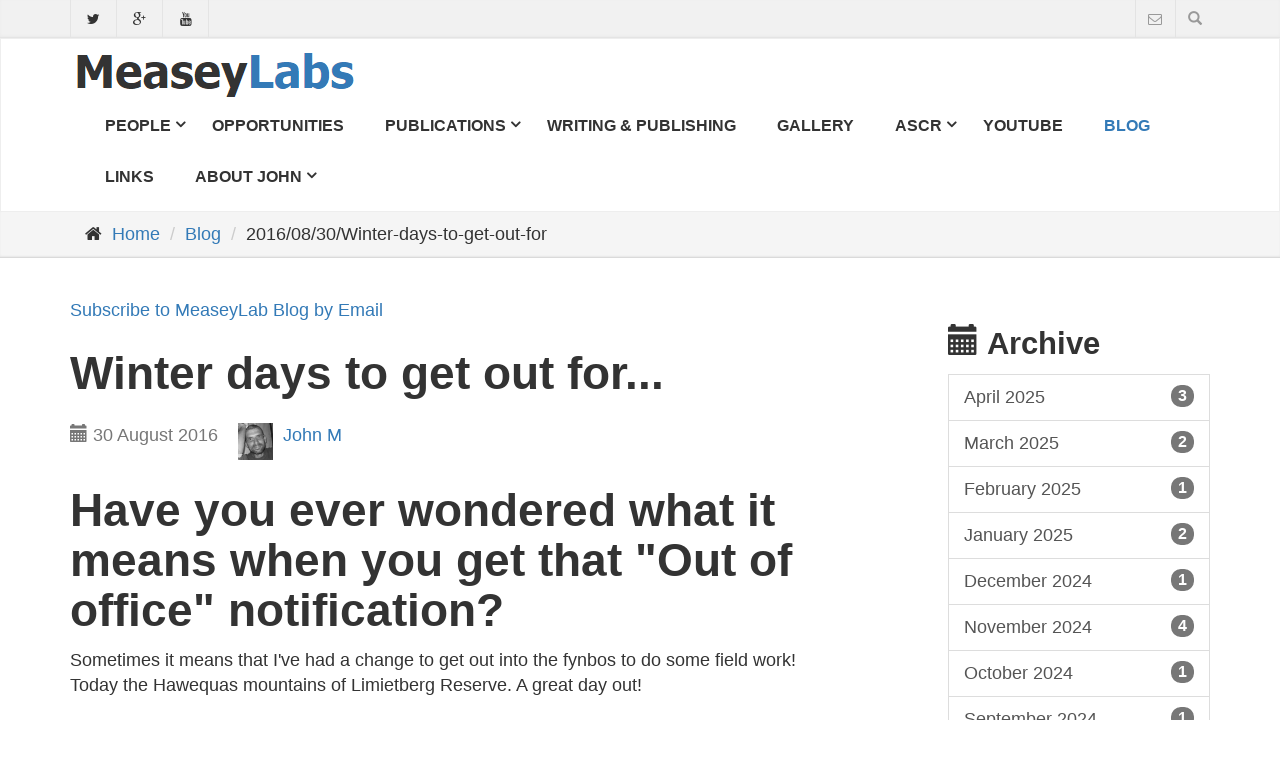

--- FILE ---
content_type: text/html; charset=utf-8
request_url: http://john.measey.com/Blog/2016/08/30/Winter-days-to-get-out-for
body_size: 31489
content:
<!DOCTYPE html>
<html xmlns="http://www.w3.org/1999/xhtml" class="no-js" lang="en">
	<head>
		<title>Winter days to get out for...</title>
		<meta http-equiv="Content-Type" content="text/html; charset=utf-8" />
		<meta charset="utf-8" />
		<meta http-equiv="X-UA-Compatible" content="IE=edge" />
		<meta name="description" content="out of office..." />
		<meta name="Designer" content="Composite C1 Starter Site" />
		<meta name="Generator" content="C1 CMS Foundation - Free Open Source from Orckestra and https://github.com/Orckestra/C1-CMS-Foundation" />
		<meta name="viewport" content="width=device-width, initial-scale=1" />
		<link href="/Bundles/Styles74192821?v=UP_i6f1GCjC3pWSZ2ZiLtmKkAXzJF4bY7vB8mR23tlk1" type="text/css" rel="stylesheet" />
		<link id="font-awesome-css" rel="stylesheet" href="//maxcdn.bootstrapcdn.com/font-awesome/4.3.0/css/font-awesome.min.css" />
		<link href="//fonts.googleapis.com/css?family=Josefin+Slab:400,700" rel="stylesheet" type="text/css" />
		<link rel="alternate" type="application/rss+xml" title="Blog" href="/BlogRssFeed.ashx?bid=35291e8b-afac-425e-a24d-b620c168a53e" />
		<script id="modernizr" type="text/javascript" src="/Frontend/Scripts/libs/modernizr.custom.js"></script>
		<!-- HTML5 shim and Respond.js for IE8 support of HTML5 elements and media queries -->
<!--[if lt IE 9]>
        <script src="https://oss.maxcdn.com/html5shiv/3.7.2/html5shiv.min.js"></script>
        <script src="https://oss.maxcdn.com/respond/1.4.2/respond.min.js"></script>
    <![endif]-->
	</head>
	<body class="page-with-aside">
		<div class="scroll-top"><i class="fa fa-chevron-up"></i></div>
		<div class="page-wrapper">
			<div class="header-top">
				<div class="container container-sm-p0">
					<div class="row">
						<div class="col-xs-2 col-sm-8">
							<ul class="social-il clearfix light square s-medium  hidden-xs">
								<li class="twitter"><a target="_blank" href="https://twitter.com/AfriHerp" title="Twitter"><i class="fa fa-twitter"></i></a></li>
								<li class="googleplus"><a target="_blank" href="https://plus.google.com/+JohnMeasey/posts" title="GooglePlus"><i class="fa fa-google-plus"></i></a></li>
								<li class="youtube"><a target="_blank" href="https://www.youtube.com/channel/UC0HMLR_zObyN1Z-pf7NxrVA" title="YouTube"><i class="fa fa-youtube"></i></a></li>
							</ul>
							<div class="hidden-lg hidden-md hidden-sm">
								<div class="social-il-dropdown btn-group dropdown">
									<button type="button" class="btn btn-default dropdown-toggle" data-toggle="dropdown"><i class="fa fa-share-alt"></i></button>
									<ul class="social-il dropdown-menu light square s-medium">
										<li class="twitter"><a target="_blank" href="https://twitter.com/AfriHerp" title="Twitter"><i class="fa fa-twitter"></i></a></li>
										<li class="googleplus"><a target="_blank" href="https://plus.google.com/+JohnMeasey/posts" title="GooglePlus"><i class="fa fa-google-plus"></i></a></li>
										<li class="youtube"><a target="_blank" href="https://www.youtube.com/channel/UC0HMLR_zObyN1Z-pf7NxrVA" title="YouTube"><i class="fa fa-youtube"></i></a></li>
									</ul>
								</div>
							</div>
						</div>
						<div class="col-xs-10 col-sm-4">
							<div class="service-menu">
								<div><a href="/About-Me/Contact" title="Contact Us" class="with-icon"><i class="icon fa fa-envelope-o" title="Contact Us"></i></a></div>
								<div class="navbar-search-form dropdown">
									<a href="#" class="dropdown-toggle" data-toggle="dropdown"><span class="icon glyphicon glyphicon-search"></span></a>
									<div class="dropdown-menu dropdown-menu-right">
										<form action="/Search" method="get" role="search">
											<div class="form-group"><input id="searchText" type="text" class="form-control" placeholder="Search" name="q" /></div>
										</form>
									</div>
								</div>
							</div>
						</div>
					</div>
				</div>
			</div>
			<nav class="navbar navbar-default">
				<div class="container">
					<div class="navbar-header">
						<button type="button" class="navbar-toggle collapsed" data-toggle="collapse" data-target="#navbar-mainnav"><span class="sr-only">Toggle navigation</span><span class="icon-bar"></span><span class="icon-bar"></span><span class="icon-bar"></span></button>
						<div class="logo"><a href="/"><img src="/Frontend/Images/logo.png" alt="logo" /></a></div>
					</div>
					<div id="navbar-mainnav" class="collapse navbar-collapse">
						<div class="main-navigation animated">
							<ul class="nav navbar-nav navbar-right">
								<li class="dropdown ">
									<a href="/People" class="  dropdown-toggle" data-toggle="dropdown"> People </a>
									<ul class="dropdown-menu">
										<li class="  ">
											<a href="/People/Honours-Projects" class="" data-toggle="">Honours Projects</a>
											<ul class="dropdown-menu"></ul>
										</li>
										<li class="  ">
											<a href="/People/Masters-Projects" class="" data-toggle="">Masters Projects</a>
											<ul class="dropdown-menu"></ul>
										</li>
										<li class="  ">
											<a href="/People/Doctoral-Projects" class="" data-toggle="">Doctoral Projects</a>
											<ul class="dropdown-menu"></ul>
										</li>
										<li class="  ">
											<a href="/People/Post-docs" class="" data-toggle="">Post-docs</a>
											<ul class="dropdown-menu"></ul>
										</li>
										<li class="  ">
											<a href="/People/Interns" class="" data-toggle="">Interns</a>
											<ul class="dropdown-menu"></ul>
										</li>
										<li class="  ">
											<a href="/People/Measey-Lab-Alumni" class="" data-toggle="">Measey Lab Alumni</a>
											<ul class="dropdown-menu"></ul>
										</li>
										<li class="  ">
											<a href="/People/Collaborators" class="" data-toggle="">Collaborators</a>
											<ul class="dropdown-menu"></ul>
										</li>
									</ul>
								</li>
								<li class=" "><a href="/Opportunities" class=" " data-toggle=""> Opportunities </a></li>
								<li class="dropdown ">
									<a href="/Publications" class="  dropdown-toggle" data-toggle="dropdown"> Publications </a>
									<ul class="dropdown-menu">
										<li class="  ">
											<a href="/Publications/Journal-Articles" class="" data-toggle="">Journal Articles</a>
											<ul class="dropdown-menu"></ul>
										</li>
										<li class="  ">
											<a href="/Publications/Books" class="" data-toggle="">Books</a>
											<ul class="dropdown-menu"></ul>
										</li>
										<li class="  ">
											<a href="/Publications/Book-Chapters" class="" data-toggle="">Book Chapters</a>
											<ul class="dropdown-menu"></ul>
										</li>
										<li class="  ">
											<a href="/Publications/Notes" class="" data-toggle="">Notes</a>
											<ul class="dropdown-menu"></ul>
										</li>
										<li class="  ">
											<a href="/Publications/Meeting-Abstracts" class="" data-toggle="">Meeting Abstracts</a>
											<ul class="dropdown-menu"></ul>
										</li>
										<li class="  ">
											<a href="/Publications/Popular-Articles" class="" data-toggle="">Popular Articles</a>
											<ul class="dropdown-menu"></ul>
										</li>
										<li class="  ">
											<a href="/Publications/MeaseyLab-publications" class="" data-toggle="">MeaseyLab publications</a>
											<ul class="dropdown-menu"></ul>
										</li>
									</ul>
								</li>
								<li class=" "><a href="/Writing_Publishing" class=" " data-toggle=""> Writing &amp; Publishing </a></li>
								<li class=" "><a href="/Gallery" class=" " data-toggle=""> Gallery </a></li>
								<li class="dropdown ">
									<a href="/aSCR" class="  dropdown-toggle" data-toggle="dropdown"> aSCR </a>
									<ul class="dropdown-menu">
										<li class=" dropdown ">
											<a href="/aSCR/Getting-started-with-aSCR" class=" dropdown-toggle" data-toggle="dropdown">Getting started with aSCR</a>
											<ul class="dropdown-menu">
												<li class="  "><a href="/aSCR/Getting-started-with-aSCR/Making-the-recording" class="" data-toggle="">Making the recording</a></li>
												<li class="  "><a href="/aSCR/Getting-started-with-aSCR/Measuring-the-distances-between-microphones" class="" data-toggle="">Measuring the distances between microphones</a></li>
												<li class="  "><a href="/aSCR/Getting-started-with-aSCR/Transforming-the-audio-sound-files" class="" data-toggle="">Transforming the audio sound files</a></li>
												<li class="  "><a href="/aSCR/Getting-started-with-aSCR/Analysis-in-aSCR" class="" data-toggle="">Analysis in aSCR</a></li>
											</ul>
										</li>
									</ul>
								</li>
								<li class=" "><a href="/YouTube" class=" " data-toggle=""> YouTube </a></li>
								<li class="  active"><a href="/Blog" class="active " data-toggle=""> Blog </a></li>
								<li class=" "><a href="/Links" class=" " data-toggle=""> Links </a></li>
								<li class="dropdown ">
									<a href="/About-Me" class="  dropdown-toggle" data-toggle="dropdown"> About John </a>
									<ul class="dropdown-menu">
										<li class="  ">
											<a href="/About-Me/Measey-Mini-CV" class="" data-toggle="">PI Mini CV</a>
											<ul class="dropdown-menu"></ul>
										</li>
										<li class="  ">
											<a href="/About-Me/Contact" class="" data-toggle="">Contact Us</a>
											<ul class="dropdown-menu"></ul>
										</li>
									</ul>
								</li>
							</ul>
						</div>
					</div>
				</div>
			</nav>
			<div class="page-intro">
				<div class="container">
					<div class="row">
						<div class="col-md-12">
							<ol class="breadcrumb" xmlns="">
								<li><i class="fa fa-home pr-10"></i><a href="/">Home</a></li>
								<li><span><a href="/Blog">Blog</a></span></li>
								<li><span class="active">2016/08/30/Winter-days-to-get-out-for</span></li>
							</ol>
						</div>
					</div>
				</div>
			</div>
			<div class="page-main">
				<div class="container">
					<div class="row">
						<div class="col-md-8 content-column">
							<a href="https://feedburner.google.com/fb/a/mailverify?uri=measey/YSEg&amp;loc=en_US" title="Click to subscribe" target="_blank">Subscribe to MeaseyLab Blog by Email</a>
							<div class="blog">
								<div class="blog-item">
									<h1 class="blog-title">Winter days to get out for...</h1>
									<div class="blog-item-body">
										<div class="blog-info clearfix">
											<div class="blog-date pull-left"><span class="text-muted"><span class="glyphicon glyphicon-calendar"></span> 30 August 2016 </span></div>
											<div class="blog-author pull-left"><img class="blog-author-picture" src="/Renderers/ShowMedia.ashx?i=MediaArchive:51d3c378-f9cd-4e4f-8338-28f1568fe9c7" alt="John M" /><a href="mailto:john@measey.com">John M</a></div>
										</div>
										<div class="blog-content">
											<h1>Have you ever wondered what it means when you get that "Out of office" notification? </h1>
											<p>Sometimes it means that I've had a change to get out into the fynbos to do some field work! Today the Hawequas mountains of Limietberg Reserve. A great day out!<br /></p>
											<p><img src="/media/736136ac-484a-4381-bed0-cf58df3d28c9/TMblcQ/Blog/IMG_20160830_085311-COLLAGE.jpg" /></p>
										</div>
										<div class="blog-tags"><small class="text-muted"><span class="glyphicon glyphicon-tags"></span><span>  </span><a href="/Blog/News" title="News">News</a></small></div>
										<div class="blog-addthis">
											<!-- AddThis Button BEGIN -->
											<div class="addthis_toolbox addthis_default_style addthis_32x32_style" addthis:url="http://john.measey.com/Blog/2016/08/30/Winter-days-to-get-out-for" addthis:title="Winter days to get out for..." xmlns:addthis="http://www.addthis.com"><a class="addthis_button_preferred_1"></a><a class="addthis_button_preferred_2"></a><a class="addthis_button_compact"></a></div>
											<!-- AddThis Button END -->
										</div>
									</div>
								</div>
							</div>
							<a rel="license" href="http://creativecommons.org/licenses/by/3.0/"><img alt="Creative Commons Licence" style="border-width:0" src="https://i.creativecommons.org/l/by/3.0/88x31.png" /></a>
							<br /> The MeaseyLab Blog is licensed under a 
							<a rel="license" href="http://creativecommons.org/licenses/by/3.0/">Creative Commons Attribution 3.0 Unported License</a>.
						</div>
						<div class="col-md-3 col-md-offset-1">
							<div class="sidebar">
								<h3><span class="glyphicon glyphicon-calendar"></span> Archive</h3>
								<div class="blog-archive list-group"><a class="list-group-item " title="April 2025" href="/Blog/2025/04"> April 2025 <span class="badge">3</span></a><a class="list-group-item " title="March 2025" href="/Blog/2025/03"> March 2025 <span class="badge">2</span></a><a class="list-group-item " title="February 2025" href="/Blog/2025/02"> February 2025 <span class="badge">1</span></a><a class="list-group-item " title="January 2025" href="/Blog/2025/01"> January 2025 <span class="badge">2</span></a><a class="list-group-item " title="December 2024" href="/Blog/2024/12"> December 2024 <span class="badge">1</span></a><a class="list-group-item " title="November 2024" href="/Blog/2024/11"> November 2024 <span class="badge">4</span></a><a class="list-group-item " title="October 2024" href="/Blog/2024/10"> October 2024 <span class="badge">1</span></a><a class="list-group-item " title="September 2024" href="/Blog/2024/09"> September 2024 <span class="badge">1</span></a><a class="list-group-item " title="August 2024" href="/Blog/2024/08"> August 2024 <span class="badge">1</span></a><a class="list-group-item " title="July 2024" href="/Blog/2024/07"> July 2024 <span class="badge">4</span></a><a class="list-group-item " title="June 2024" href="/Blog/2024/06"> June 2024 <span class="badge">2</span></a><a class="list-group-item " title="May 2024" href="/Blog/2024/05"> May 2024 <span class="badge">2</span></a><a class="list-group-item " title="April 2024" href="/Blog/2024/04"> April 2024 <span class="badge">2</span></a><a class="list-group-item " title="March 2024" href="/Blog/2024/03"> March 2024 <span class="badge">1</span></a><a class="list-group-item " title="February 2024" href="/Blog/2024/02"> February 2024 <span class="badge">2</span></a><a class="list-group-item " title="January 2024" href="/Blog/2024/01"> January 2024 <span class="badge">2</span></a><a class="list-group-item " title="December 2023" href="/Blog/2023/12"> December 2023 <span class="badge">3</span></a><a class="list-group-item " title="November 2023" href="/Blog/2023/11"> November 2023 <span class="badge">4</span></a><a class="list-group-item " title="October 2023" href="/Blog/2023/10"> October 2023 <span class="badge">3</span></a><a class="list-group-item " title="September 2023" href="/Blog/2023/09"> September 2023 <span class="badge">4</span></a><a class="list-group-item " title="August 2023" href="/Blog/2023/08"> August 2023 <span class="badge">5</span></a><a class="list-group-item " title="July 2023" href="/Blog/2023/07"> July 2023 <span class="badge">7</span></a><a class="list-group-item " title="June 2023" href="/Blog/2023/06"> June 2023 <span class="badge">3</span></a><a class="list-group-item " title="May 2023" href="/Blog/2023/05"> May 2023 <span class="badge">1</span></a><a class="list-group-item " title="April 2023" href="/Blog/2023/04"> April 2023 <span class="badge">1</span></a><a class="list-group-item " title="March 2023" href="/Blog/2023/03"> March 2023 <span class="badge">5</span></a><a class="list-group-item " title="February 2023" href="/Blog/2023/02"> February 2023 <span class="badge">2</span></a><a class="list-group-item " title="January 2023" href="/Blog/2023/01"> January 2023 <span class="badge">2</span></a><a class="list-group-item " title="December 2022" href="/Blog/2022/12"> December 2022 <span class="badge">2</span></a><a class="list-group-item " title="November 2022" href="/Blog/2022/11"> November 2022 <span class="badge">2</span></a><a class="list-group-item " title="October 2022" href="/Blog/2022/10"> October 2022 <span class="badge">2</span></a><a class="list-group-item " title="September 2022" href="/Blog/2022/09"> September 2022 <span class="badge">5</span></a><a class="list-group-item " title="August 2022" href="/Blog/2022/08"> August 2022 <span class="badge">4</span></a><a class="list-group-item " title="July 2022" href="/Blog/2022/07"> July 2022 <span class="badge">5</span></a><a class="list-group-item " title="June 2022" href="/Blog/2022/06"> June 2022 <span class="badge">4</span></a><a class="list-group-item " title="May 2022" href="/Blog/2022/05"> May 2022 <span class="badge">3</span></a><a class="list-group-item " title="April 2022" href="/Blog/2022/04"> April 2022 <span class="badge">2</span></a><a class="list-group-item " title="March 2022" href="/Blog/2022/03"> March 2022 <span class="badge">1</span></a><a class="list-group-item " title="February 2022" href="/Blog/2022/02"> February 2022 <span class="badge">4</span></a><a class="list-group-item " title="January 2022" href="/Blog/2022/01"> January 2022 <span class="badge">2</span></a><a class="list-group-item " title="December 2021" href="/Blog/2021/12"> December 2021 <span class="badge">5</span></a><a class="list-group-item " title="November 2021" href="/Blog/2021/11"> November 2021 <span class="badge">6</span></a><a class="list-group-item " title="October 2021" href="/Blog/2021/10"> October 2021 <span class="badge">6</span></a><a class="list-group-item " title="September 2021" href="/Blog/2021/09"> September 2021 <span class="badge">4</span></a><a class="list-group-item " title="August 2021" href="/Blog/2021/08"> August 2021 <span class="badge">3</span></a><a class="list-group-item " title="July 2021" href="/Blog/2021/07"> July 2021 <span class="badge">2</span></a><a class="list-group-item " title="June 2021" href="/Blog/2021/06"> June 2021 <span class="badge">2</span></a><a class="list-group-item " title="May 2021" href="/Blog/2021/05"> May 2021 <span class="badge">2</span></a><a class="list-group-item " title="April 2021" href="/Blog/2021/04"> April 2021 <span class="badge">5</span></a><a class="list-group-item " title="March 2021" href="/Blog/2021/03"> March 2021 <span class="badge">3</span></a><a class="list-group-item " title="February 2021" href="/Blog/2021/02"> February 2021 <span class="badge">1</span></a><a class="list-group-item " title="January 2021" href="/Blog/2021/01"> January 2021 <span class="badge">5</span></a><a class="list-group-item " title="December 2020" href="/Blog/2020/12"> December 2020 <span class="badge">5</span></a><a class="list-group-item " title="November 2020" href="/Blog/2020/11"> November 2020 <span class="badge">6</span></a><a class="list-group-item " title="October 2020" href="/Blog/2020/10"> October 2020 <span class="badge">4</span></a><a class="list-group-item " title="September 2020" href="/Blog/2020/09"> September 2020 <span class="badge">3</span></a><a class="list-group-item " title="August 2020" href="/Blog/2020/08"> August 2020 <span class="badge">5</span></a><a class="list-group-item " title="July 2020" href="/Blog/2020/07"> July 2020 <span class="badge">2</span></a><a class="list-group-item " title="June 2020" href="/Blog/2020/06"> June 2020 <span class="badge">7</span></a><a class="list-group-item " title="May 2020" href="/Blog/2020/05"> May 2020 <span class="badge">4</span></a><a class="list-group-item " title="April 2020" href="/Blog/2020/04"> April 2020 <span class="badge">5</span></a><a class="list-group-item " title="March 2020" href="/Blog/2020/03"> March 2020 <span class="badge">4</span></a><a class="list-group-item " title="February 2020" href="/Blog/2020/02"> February 2020 <span class="badge">3</span></a><a class="list-group-item " title="January 2020" href="/Blog/2020/01"> January 2020 <span class="badge">2</span></a><a class="list-group-item " title="December 2019" href="/Blog/2019/12"> December 2019 <span class="badge">1</span></a><a class="list-group-item " title="November 2019" href="/Blog/2019/11"> November 2019 <span class="badge">7</span></a><a class="list-group-item " title="October 2019" href="/Blog/2019/10"> October 2019 <span class="badge">4</span></a><a class="list-group-item " title="September 2019" href="/Blog/2019/09"> September 2019 <span class="badge">8</span></a><a class="list-group-item " title="August 2019" href="/Blog/2019/08"> August 2019 <span class="badge">2</span></a><a class="list-group-item " title="July 2019" href="/Blog/2019/07"> July 2019 <span class="badge">9</span></a><a class="list-group-item " title="June 2019" href="/Blog/2019/06"> June 2019 <span class="badge">3</span></a><a class="list-group-item " title="May 2019" href="/Blog/2019/05"> May 2019 <span class="badge">4</span></a><a class="list-group-item " title="April 2019" href="/Blog/2019/04"> April 2019 <span class="badge">3</span></a><a class="list-group-item " title="March 2019" href="/Blog/2019/03"> March 2019 <span class="badge">6</span></a><a class="list-group-item " title="February 2019" href="/Blog/2019/02"> February 2019 <span class="badge">5</span></a><a class="list-group-item " title="January 2019" href="/Blog/2019/01"> January 2019 <span class="badge">5</span></a><a class="list-group-item " title="December 2018" href="/Blog/2018/12"> December 2018 <span class="badge">3</span></a><a class="list-group-item " title="November 2018" href="/Blog/2018/11"> November 2018 <span class="badge">7</span></a><a class="list-group-item " title="October 2018" href="/Blog/2018/10"> October 2018 <span class="badge">7</span></a><a class="list-group-item " title="September 2018" href="/Blog/2018/09"> September 2018 <span class="badge">7</span></a><a class="list-group-item " title="August 2018" href="/Blog/2018/08"> August 2018 <span class="badge">3</span></a><a class="list-group-item " title="July 2018" href="/Blog/2018/07"> July 2018 <span class="badge">4</span></a><a class="list-group-item " title="June 2018" href="/Blog/2018/06"> June 2018 <span class="badge">3</span></a><a class="list-group-item " title="May 2018" href="/Blog/2018/05"> May 2018 <span class="badge">8</span></a><a class="list-group-item " title="April 2018" href="/Blog/2018/04"> April 2018 <span class="badge">2</span></a><a class="list-group-item " title="March 2018" href="/Blog/2018/03"> March 2018 <span class="badge">5</span></a><a class="list-group-item " title="February 2018" href="/Blog/2018/02"> February 2018 <span class="badge">3</span></a><a class="list-group-item " title="January 2018" href="/Blog/2018/01"> January 2018 <span class="badge">2</span></a><a class="list-group-item " title="December 2017" href="/Blog/2017/12"> December 2017 <span class="badge">8</span></a><a class="list-group-item " title="November 2017" href="/Blog/2017/11"> November 2017 <span class="badge">8</span></a><a class="list-group-item " title="October 2017" href="/Blog/2017/10"> October 2017 <span class="badge">7</span></a><a class="list-group-item " title="September 2017" href="/Blog/2017/09"> September 2017 <span class="badge">7</span></a><a class="list-group-item " title="August 2017" href="/Blog/2017/08"> August 2017 <span class="badge">3</span></a><a class="list-group-item " title="July 2017" href="/Blog/2017/07"> July 2017 <span class="badge">5</span></a><a class="list-group-item " title="June 2017" href="/Blog/2017/06"> June 2017 <span class="badge">3</span></a><a class="list-group-item " title="May 2017" href="/Blog/2017/05"> May 2017 <span class="badge">5</span></a><a class="list-group-item " title="April 2017" href="/Blog/2017/04"> April 2017 <span class="badge">5</span></a><a class="list-group-item " title="March 2017" href="/Blog/2017/03"> March 2017 <span class="badge">9</span></a><a class="list-group-item " title="February 2017" href="/Blog/2017/02"> February 2017 <span class="badge">2</span></a><a class="list-group-item " title="January 2017" href="/Blog/2017/01"> January 2017 <span class="badge">10</span></a><a class="list-group-item " title="December 2016" href="/Blog/2016/12"> December 2016 <span class="badge">5</span></a><a class="list-group-item " title="November 2016" href="/Blog/2016/11"> November 2016 <span class="badge">6</span></a><a class="list-group-item " title="October 2016" href="/Blog/2016/10"> October 2016 <span class="badge">3</span></a><a class="list-group-item " title="September 2016" href="/Blog/2016/09"> September 2016 <span class="badge">4</span></a><a class="list-group-item " title="August 2016" href="/Blog/2016/08"> August 2016 <span class="badge">4</span></a><a class="list-group-item " title="July 2016" href="/Blog/2016/07"> July 2016 <span class="badge">3</span></a><a class="list-group-item " title="June 2016" href="/Blog/2016/06"> June 2016 <span class="badge">3</span></a><a class="list-group-item " title="May 2016" href="/Blog/2016/05"> May 2016 <span class="badge">4</span></a><a class="list-group-item " title="April 2016" href="/Blog/2016/04"> April 2016 <span class="badge">6</span></a><a class="list-group-item " title="March 2016" href="/Blog/2016/03"> March 2016 <span class="badge">1</span></a><a class="list-group-item " title="February 2016" href="/Blog/2016/02"> February 2016 <span class="badge">5</span></a><a class="list-group-item " title="January 2016" href="/Blog/2016/01"> January 2016 <span class="badge">2</span></a><a class="list-group-item " title="December 2015" href="/Blog/2015/12"> December 2015 <span class="badge">2</span></a><a class="list-group-item " title="November 2015" href="/Blog/2015/11"> November 2015 <span class="badge">5</span></a><a class="list-group-item " title="October 2015" href="/Blog/2015/10"> October 2015 <span class="badge">3</span></a><a class="list-group-item " title="September 2015" href="/Blog/2015/09"> September 2015 <span class="badge">4</span></a><a class="list-group-item " title="August 2015" href="/Blog/2015/08"> August 2015 <span class="badge">8</span></a><a class="list-group-item " title="July 2015" href="/Blog/2015/07"> July 2015 <span class="badge">2</span></a><a class="list-group-item " title="June 2015" href="/Blog/2015/06"> June 2015 <span class="badge">3</span></a><a class="list-group-item " title="May 2015" href="/Blog/2015/05"> May 2015 <span class="badge">1</span></a><a class="list-group-item " title="April 2015" href="/Blog/2015/04"> April 2015 <span class="badge">1</span></a><a class="list-group-item " title="March 2015" href="/Blog/2015/03"> March 2015 <span class="badge">1</span></a><a class="list-group-item " title="February 2015" href="/Blog/2015/02"> February 2015 <span class="badge">1</span></a><a class="list-group-item " title="January 2015" href="/Blog/2015/01"> January 2015 <span class="badge">1</span></a></div>
								<h3><span class="glyphicon glyphicon-tags"></span> Tags</h3>
								<div class="blog-tags-cloud list-group"><a title="About" class="list-group-item " href="/Blog/About"> About<span class="badge">7</span></a><a title="aSCR" class="list-group-item " href="/Blog/aSCR"> aSCR<span class="badge">31</span></a><a title="Frogs" class="list-group-item " href="/Blog/Frogs"> Frogs<span class="badge">228</span></a><a title="Guttural Toads" class="list-group-item " href="/Blog/Guttural%20Toads"> Guttural Toads<span class="badge">58</span></a><a title="Lab" class="list-group-item " href="/Blog/Lab"> Lab<span class="badge">386</span></a><a title="meetings" class="list-group-item " href="/Blog/meetings"> meetings<span class="badge">79</span></a><a title="News" class="list-group-item " href="/Blog/News"> News<span class="badge">73</span></a><a title="prizes" class="list-group-item " href="/Blog/prizes"> prizes<span class="badge">15</span></a><a title="Writing" class="list-group-item " href="/Blog/Writing"> Writing<span class="badge">88</span></a><a title="Xenopus" class="list-group-item " href="/Blog/Xenopus"> Xenopus<span class="badge">130</span></a></div>
							</div>
						</div>
					</div>
				</div>
			</div>
			<footer class="page-footer">
				<div class="footer">
					<div class="container">
						<div class="row">
							<div class="col-md-4">
								<h1>Measey<em>Labs</em></h1>
								<div>
									<ul class="social-il clearfix colored circle s-medium ">
										<li class="twitter"><a target="_blank" href="https://twitter.com/AfriHerp" title="Twitter"><i class="fa fa-twitter"></i></a></li>
										<li class="youtube"><a target="_blank" href="https://www.youtube.com/channel/UC0HMLR_zObyN1Z-pf7NxrVA" title="YouTube"><i class="fa fa-youtube"></i></a></li>
										<li class="mailto"><a href="john@measey.com" title="Mail"><i class="fa fa-envelope-o"></i></a></li>
									</ul>
								</div>
							</div>
							<div class="col-md-4">
								<h2>Contact</h2>
								<div>
									<p><i class="pr-5 fa fa-map-marker"></i> Centre for Invasion Biology, Department of Botany &amp; Zoology, Stellenbosch, South Africa</p>
									<p><i class="pr-5 fa fa-phone"></i> (+27)21 808 2385</p>
									<br />
									<p><i class="pr-5 fa fa-envelope-o"></i> john@measey.com</p>
								</div>
							</div>
							<div class="col-md-4">
								<h2>About</h2>
								<p><strong><font size="4">Ecological investigations in Conservation, Populations and Evolution</font></strong></p>
								<p><a href="/About-Me" class="link-arrow">Read More</a></p>
							</div>
						</div>
					</div>
				</div>
				<div class="subfooter">
					<div class="container">
						<div class="row">
							<div class="col-md-12">
								<p>Built by <a href="http://www.alwaysgood.co.uk" title="Always Good Development" target="_blank">Always Good</a> on the excellent <a href="http://www.composite.net/">Composite C1 CMS</a> platform</p>
								<div class="content-for-country" data-countries="GB,SE,ES,SI,SK,RO,PT,PL,NL,MT,LU,LT,LV,IT,IE,HU,GR,DE,FR,FI,EE,DK,CZ,HR,BG,BE,AT">
									<div class="accept-alert alert alert-info " data-cookieskey="794333867">
										<div class="container">
											<div class="row accept-alert-row">
												<div class="col-md-10">
													<div class="accept-alert-content">
														<h2><span class="glyphicon glyphicon-warning-sign text-primary"></span> We use cookies</h2>
														<p>We place cookies on your computer to remember your settings and understand how people use our website. By using this site you accept this. <a href="/Privacy-Policy"><u>Read more</u></a>.</p>
													</div>
												</div>
												<div class="col-md-2">
													<button type="button" class="btn btn-primary accept-alert-btn">OK</button>
												</div>
											</div>
										</div>
									</div>
								</div>
							</div>
						</div>
					</div>
				</div>
			</footer>
		</div>
		<script id="jquery-js" src="//code.jquery.com/jquery-1.11.1.min.js" type="text/javascript"></script>
		<script type="text/javascript" src="//s7.addthis.com/js/300/addthis_widget.js#pub=AddThis"></script>
		<script src="/Bundles/Scripts-1011120864?v=HstaK_6opeRpCNWkj1VMGwtHxl-KiQMQi5rp4yJKv9Y1" type="text/javascript"></script>
	</body>
</html>